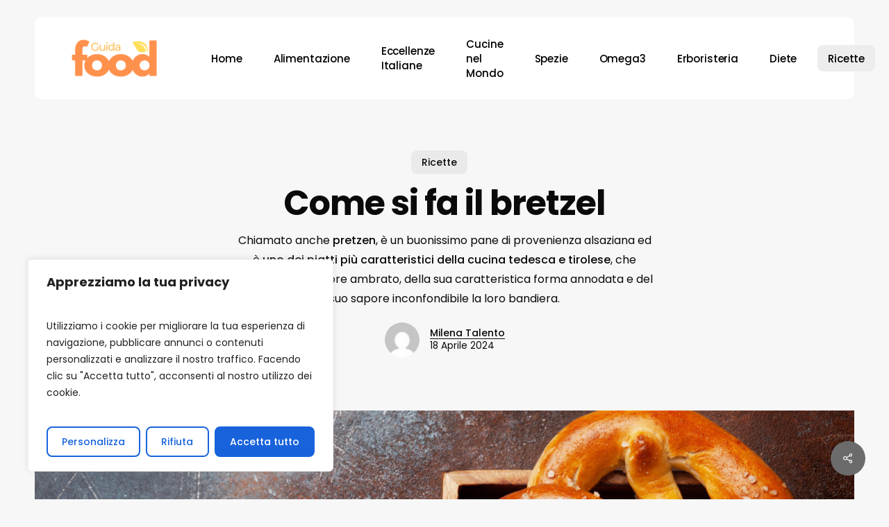

--- FILE ---
content_type: text/html; charset=utf-8
request_url: https://www.google.com/recaptcha/api2/aframe
body_size: 268
content:
<!DOCTYPE HTML><html><head><meta http-equiv="content-type" content="text/html; charset=UTF-8"></head><body><script nonce="A8tBJxqXEdKGfaZsLhVbLA">/** Anti-fraud and anti-abuse applications only. See google.com/recaptcha */ try{var clients={'sodar':'https://pagead2.googlesyndication.com/pagead/sodar?'};window.addEventListener("message",function(a){try{if(a.source===window.parent){var b=JSON.parse(a.data);var c=clients[b['id']];if(c){var d=document.createElement('img');d.src=c+b['params']+'&rc='+(localStorage.getItem("rc::a")?sessionStorage.getItem("rc::b"):"");window.document.body.appendChild(d);sessionStorage.setItem("rc::e",parseInt(sessionStorage.getItem("rc::e")||0)+1);localStorage.setItem("rc::h",'1767245826997');}}}catch(b){}});window.parent.postMessage("_grecaptcha_ready", "*");}catch(b){}</script></body></html>